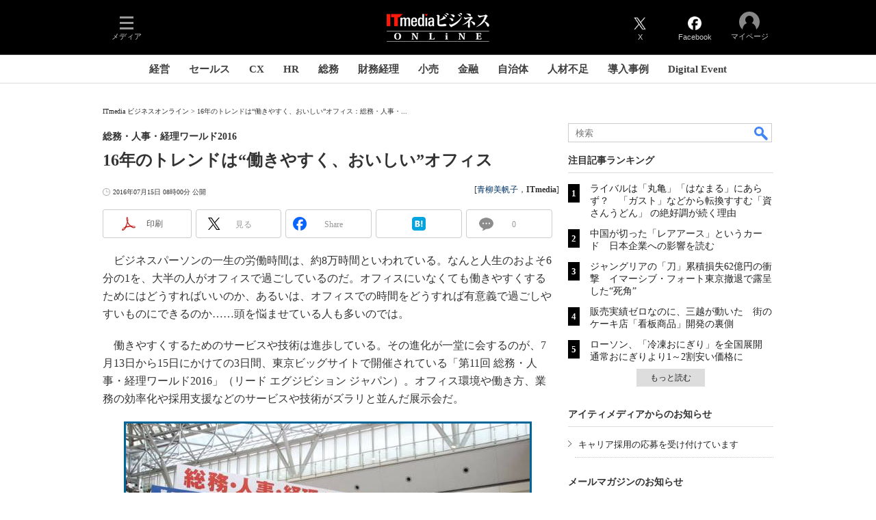

--- FILE ---
content_type: text/html; charset=utf-8
request_url: https://www.google.com/recaptcha/api2/aframe
body_size: 119
content:
<!DOCTYPE HTML><html><head><meta http-equiv="content-type" content="text/html; charset=UTF-8"></head><body><script nonce="80pjSvH3UIIVgt-jEVcFGQ">/** Anti-fraud and anti-abuse applications only. See google.com/recaptcha */ try{var clients={'sodar':'https://pagead2.googlesyndication.com/pagead/sodar?'};window.addEventListener("message",function(a){try{if(a.source===window.parent){var b=JSON.parse(a.data);var c=clients[b['id']];if(c){var d=document.createElement('img');d.src=c+b['params']+'&rc='+(localStorage.getItem("rc::a")?sessionStorage.getItem("rc::b"):"");window.document.body.appendChild(d);sessionStorage.setItem("rc::e",parseInt(sessionStorage.getItem("rc::e")||0)+1);localStorage.setItem("rc::h",'1768668915724');}}}catch(b){}});window.parent.postMessage("_grecaptcha_ready", "*");}catch(b){}</script></body></html>

--- FILE ---
content_type: text/css
request_url: https://www.itmedia.co.jp/css/business/article.css?202511251430
body_size: 4065
content:
#masterMain a:link,
#masterMain a:visited {
color:#036;
}
#cmsBody a:link,
#cmsBody a:visited {
text-decoration:underline;
}
.tmplArticleIn {
padding:0;
}
#cmsType {
display:block;
float:left;
width:100px;
margin:0 0 10px;
padding:3px;
border:1px #777 solid;
text-align:center;
color:#333;
}
#cmsDate {
position:relative;
}
#cmsDate .inner {
float:left;
padding:4px 15px 0 0;
text-align:left;
}
#cmsTitle {
clear:both;
padding:10px 0 7px;
}
#cmsTitle h1 small {
margin-bottom:8px;
}
#cmsTitle h1 big {
font-size:24px;
line-height:32px;
}

/* タイトルレイアウト変更 */
.title {
font-weight: bold !important;
color: #333;
}
.title__maintext {
display: inline !important;
font-size: 24px !important;
}
.title__subtitle {
color: #333;
}
.title__pagenumber {
display: none;
}
.title__link--reference:hover .title {
color: #c00 !important;
}

#cmsAbstract h2,
#cmsAbstract p {
font-size:15px;
line-height:24px;
font-weight:normal;
}

/*---------------------------------------------------------------------*/
/* CMS Body */
/*---------------------------------------------------------------------*/
#cmsBody {
padding:0 10px 0 0;
}
#cmsBody .trBoxC .trBoxWidth {
overflow:hidden;
}
#masterMain .backNumBox strong a:link,
#masterMain .backNumBox strong a:visited {
color:#FFF;
}
#cmsBody .box li {
font-size:16px;
line-height:22px;
list-style:square outside none;
margin-bottom:10px;
}

/* コピーライト */
#cmsMark,
#cmsBody #cmsMark {
text-align:right;
}
#cmsCopyright,
#cmsCopyright p {
font-size:12px;
line-height:16px;
text-align:right;
margin:0 0 10px;
}
#cmsBody #cmsMark img {
margin:0 0 5px 0;
}
#cmsRef {
clear:both;
}

/* 関連記事 */
#cmsBody #endlinkConnection.endlink {
margin:0;
}
#cmsBody #endlinkConnection.endlink ul {
margin:0 0 10px;
width:100%;
}
#cmsBody .endlink h4,
#cmsBody .endlink h3.format--subheading {
margin:0 0 5px;
padding:8px 3px 5px;
font-size:18px;
line-height:28px;
border-bottom:3px solid #aaa;
}
#cmsBody .endlink ul {
display:inline-block;
border-bottom:none;
border-top:none;
}
#cmsBody .endlink li {
background:none;
padding-left:0;
font-size:17px;
line-height:24px;
}
#cmsBody .endlink li.endlink-lnk {
background:url(https://image.itmedia.co.jp/images/ulli_dot.gif) no-repeat scroll 0 4px;
padding:0 0 3px 14px;
}
#cmsBody .endlink li a img {
width:80px;
height:60px;
margin:0 10px 10px 0;
}
#cmsBody #endlinkConnection.endlink2column li {
float:left;
width:49%;
height:55px;
padding:0 5px 0 0;
clear:none;
font-size:16px;
line-height:18px;
overflow:hidden;
}
#cmsBody #endlinkConnection.endlink2column li a img {
width:60px;
height:45px;
}
#cmsBody #endlinkConnection.endlink2column .endlink-art {
display:none;
}
#cmsBody #endlinkConnection.endlink2column #endlink-art1,
#cmsBody #endlinkConnection.endlink2column #endlink-art2,
#cmsBody #endlinkConnection.endlink2column #endlink-art3,
#cmsBody #endlinkConnection.endlink2column #endlink-art4 {
display:block;
}
#masterMain #cmsBody .endlink a:link,
#masterMain #cmsBody .endlink a:visited {
text-decoration:none;
}

/* 旧誠 WEEKLY ACCESS TOP10 */
#cmsBody .acctop10-Makoto {
width:500px;
margin:0px auto;
padding:15px;
}
#cmsBody .acctop10-Makoto h3 {
width:100%;
height:34px;
margin:0px;
padding:0px;
background:url(https://image.itmedia.co.jp/makoto/images/weekly_access_top10.gif) no-repeat 0px 0px #036;
border:3px solid #CCC;
text-indent:-9999px;
}
#cmsBody .acctop10-Makoto ol {
clear:both;
width:100%;
margin:0px;
padding:0px;
border:3px solid #CCC;
border-top:none;
}
#cmsBody .acctop10-Makoto ol li {
background:url(https://image.itmedia.co.jp/makoto/images/rank_num2.gif) no-repeat 2px 2px;
list-style:none;
line-height:120%;
}
#cmsBody .acctop10-Makoto ol li a {
display:block;
clear:both;
padding:7px 6px 19px 47px;
border-bottom:1px solid #DDD;
text-decoration:none;
}
#cmsBody .acctop10-Makoto ol li a:hover {
color:#C00;
}
#cmsBody .acctop10-Makoto ol li#l1 {
background-position:2px 2px;
}
#cmsBody .acctop10-Makoto ol li#l2 {
background-position:2px -98px;
}
#cmsBody .acctop10-Makoto ol li#l3 {
background-position:2px -198px;
}
#cmsBody .acctop10-Makoto ol li#l4 {
background-position:2px -298px;
}
#cmsBody .acctop10-Makoto ol li#l5 {
background-position:2px -398px;
}
#cmsBody .acctop10-Makoto ol li#l6 {
background-position:2px -498px;
}
#cmsBody .acctop10-Makoto ol li#l7 {
background-position:2px -598px;
}
#cmsBody .acctop10-Makoto ol li#l8 {
background-position:2px -698px;
}
#cmsBody .acctop10-Makoto ol li#l9 {
background-position:2px -798px;
}
#cmsBody .acctop10-Makoto ol li#l10 {
background-position:2px -898px;
}
#cmsBody .acctop10-Makoto ol li#l1 a:hover {
background:url(https://image.itmedia.co.jp/makoto/images/rank_num2.gif) no-repeat 2px 2px #EEE;
}
#cmsBody .acctop10-Makoto ol li#l2 a:hover {
background:url(https://image.itmedia.co.jp/makoto/images/rank_num2.gif) no-repeat 2px -98px #EEE;
}
#cmsBody .acctop10-Makoto ol li#l3 a:hover {
background:url(https://image.itmedia.co.jp/makoto/images/rank_num2.gif) no-repeat 2px -198px #EEE;}
#cmsBody .acctop10-Makoto ol li#l4 a:hover {background:url(https://image.itmedia.co.jp/makoto/images/rank_num2.gif) no-repeat 2px -298px #EEE;
}
#cmsBody .acctop10-Makoto ol li#l5 a:hover {
background:url(https://image.itmedia.co.jp/makoto/images/rank_num2.gif) no-repeat 2px -398px #EEE;
}
#cmsBody .acctop10-Makoto ol li#l6 a:hover {
background:url(https://image.itmedia.co.jp/makoto/images/rank_num2.gif) no-repeat 2px -498px #EEE;
}
#cmsBody .acctop10-Makoto ol li#l7 a:hover {
background:url(https://image.itmedia.co.jp/makoto/images/rank_num2.gif) no-repeat 2px -598px #EEE;
}
#cmsBody .acctop10-Makoto ol li#l8 a:hover {
background:url(https://image.itmedia.co.jp/makoto/images/rank_num2.gif) no-repeat 2px -698px #EEE;
}
#cmsBody .acctop10-Makoto ol li#l9 a:hover {
background:url(https://image.itmedia.co.jp/makoto/images/rank_num2.gif) no-repeat 2px -798px #EEE;
}
#cmsBody .acctop10-Makoto ol li#l10 a:hover {
background:url(https://image.itmedia.co.jp/makoto/images/rank_num2.gif) no-repeat 2px -898px #EEE;
}
#cmsBody .acctop10-Makoto ol li a span {
display:block;
border-left:2px solid #DDD;
padding-left:8px;
padding-right:8px;
}
#cmsBody .acctop10-Makoto ol li a span small {
display:block;
font-size:10px;
text-align:right;
}
#cmsBody .acctop10-Makoto ol li a:link span small,
#cmsBody .acctop10-Makoto ol li a:visited span small,
#cmsBody .acctop10-Makoto ol li a:hover span small {
color:#666;
}
#cmsBody .acctop10-Makoto ol li#l1 a:hover span,
#cmsBody .acctop10-Makoto ol li#l2 a:hover span,
#cmsBody .acctop10-Makoto ol li#l3 a:hover span {
border-left:2px solid #F60;
}
#cmsBody .acctop10-Makoto ol li#l4 a:hover span,
#cmsBody .acctop10-Makoto ol li#l5 a:hover span,
#cmsBody .acctop10-Makoto ol li#l6 a:hover span,
#cmsBody .acctop10-Makoto ol li#l7 a:hover span,
#cmsBody .acctop10-Makoto ol li#l8 a:hover span,
#cmsBody .acctop10-Makoto ol li#l9 a:hover span,
#cmsBody .acctop10-Makoto ol li#l10 a:hover span {
border-left:2px solid #036;
}

/* Sales Ranking */
#masterMain .colBox.colBoxSalesRanking {
width:630px;
margin:0 0 10px;
padding:0;
}
#masterMain .colBoxSalesRanking .colBoxHead {
background:url(https://image.itmedia.co.jp/makoto/images/bookRank_heading.gif) no-repeat;
border-bottom:none;
color:#FFF;
height:36px;
margin:0;
padding:19px 10px 0 74px;
}
#masterMain .colBoxSalesRanking .colBoxHead h2 {
font-size:18px;
line-height:29px;
color:#FFF;
}
#masterMain .colBoxSalesRanking .colBoxDate {
float:right;
}
#masterMain .colBoxSalesRanking .colBoxInner {
width:620px;
background:#036;
padding:5px;
}
#masterMain .colBoxSalesRanking .trBoxWidth {
background:#FFF;
padding:5px;
margin:0 0 3px;
width:610px;
}
#masterMain .colBoxSalesRanking .colBoxIndex img {
width:90px;
height:131px;
}
#masterMain .colBoxSalesRanking div#col200l,
#masterMain .colBoxSalesRanking div#col300l,
#masterMain .colBoxSalesRanking div#col400l,
#masterMain .colBoxSalesRanking div#col500l {
float:left;
margin:0;
width:100px;
}
#masterMain .colBoxSalesRanking p {
margin:0 0 2px;
}
#masterMain .colBoxSalesRanking h4 {
color:#007bda;
font-size:16px;
line-height:24px;
margin:0;
padding:0;
}
#masterMain .colBoxSalesRanking h3 {
background:none;
border-bottom:none;
font-size:20px;
line-height:30px;
margin:0;
padding:0;
}
#masterMain .colBoxSalesRanking hr {
visibility:hidden;
}
#masterMain .colBoxSalesRanking .colBoxDate {
font-size:14px;
line-height:33px;
}

/* 共通パーツ用補正 */
.colBoxAccessTop10 .colBoxOuter {
background-color:#EEE;;
}
#masterMain .colBoxAccessTop10 .colBoxHead {
background-color:transparent;
}
#masterMain .colBoxAccessTop10 .colBoxHead h2 {
font-size:18px;
line-height:24px;
}

/*---------------------------------------------------------------------*/
/* ソーシャルボタン調整 */
/*---------------------------------------------------------------------*/

/* SOCIALBUTTON
---------------------------------------------------------------------------------------------- */
.masterSocialbuttonDefault .msbIn {
width:auto;
}
.masterSocialbuttonDefault .msbIn .msbBtn,
.masterSocialbuttonDefault .msbIn .msbGroup {
background:transparent;
}
.masterSocialbuttonDefault .msbBtnPrintbutton .msbBtntext {
padding:0px !important;
height:59px !important;
width:59px !important;
background:url(https://image.itmedia.co.jp/images/socialbutton/Adobe-Acrobat.png) no-repeat center 11px !important;
background-size:20px 20px !important;
line-height:97px !important;
font-size:10px !important;
text-align:center !important;
}
.masterSocialbuttonDefault .msbBtnItmid .msbBtntext {
padding:0px !important;
height:59px !important;
width:59px !important;
background:url(https://image.itmedia.co.jp/images/socialbutton/Mail-Add.png) no-repeat center 11px !important;
background-size:24px 24px !important;
line-height:97px !important;
font-size:10px !important;
text-align:center !important;
}
.masterSocialbuttonMinimal {
margin:22px 0 0!important;
}

/*---------------------------------------------------------------------*/
/* 記事下　Newzia */
/*---------------------------------------------------------------------*/
#NewziaTt h4,
#NewziaTt h3.format--subheading {
background-color:#EEE;
padding:2px 6px;
margin:0 0 10px;
font-size:12px;
line-height:18px;
text-align:left;
}
#NewziaTt .endlink {
font-size:12px;
line-height:18px;
}
#NewziaTt ul,
#NewziaTt li {
list-style:none;
text-align:left;
margin:0;
padding:0;
}
#NewziaTt li,
#NewziaTt .newziaCopyright {
clear:both;
}
#NewziaTt li a {
font-weight:bold;
}
#NewziaTt .newziaCopyright {
text-align:right;
font-size:11px;
line-height:15px;
}
#NewziaTt li span {
margin:0 10px 5px 0;
padding:0;
float:left;
display:block;
overflow:hidden;
border:1px solid #CCC;
}

/*---------------------------------------------------------------------*/
/* 連載アラート */
/*---------------------------------------------------------------------*/
#cmsBody .cmsBodyItmidSeriesButtonRegist a {
background:url(https://image.itmedia.co.jp/makoto/images/rensai_alert_bg1507_1.gif) no-repeat 0 0;
display:block;
width:590px;
height:62px;
margin:0 auto;
padding:0;
text-indent: -9999px;
}
#cmsBody .cmsBodyItmidSeriesButtonRegist a:hover {
opacity:0.65;
background:url(https://image.itmedia.co.jp/makoto/images/rensai_alert_bg1507_1.gif) no-repeat 0 0;
}
#cmsBody .cmsBodyItmidSeriesButtonRegist .colBoxNewtxt {
display:none;
}
/*---------------------------------------------------------------------*/
/* 記事上ヘッダ画像 */
/*---------------------------------------------------------------------*/
.tmplArticle .colBoxArticleHeader .colBoxIcon a {
float:none;
margin:0;
border:none;
}
.colBoxArticleHeader .colBoxIcon a img {
max-width:100%;
}
/*---------------------------------------------------------------------*/
/* 記事下TT枠 */
/*---------------------------------------------------------------------*/
.newziaConnectAPI ul li {
background:url(https://image.itmedia.co.jp/business/images/ulli_arrow_keyman.gif) no-repeat 0 5px;
margin:0 0 3px;
padding:3px 0 7px 14px;
border-bottom:1px dotted #CCC;
}

/*---------------------------------------------------------------------*/
/* 記事下キーマンズネット枠 */
/*---------------------------------------------------------------------*/
#articleBottomKeyman {
margin-bottom:10px;
}
#articleBottomKeyman .colBoxHead {
background-color:#FFF;
border-bottom:none;
margin:0;
padding:0;
}
#articleBottomKeyman h3 {
font-size:14px;
line-height:18px;
position:relative;
border-bottom:1px solid #CCC;
margin:0 0 5px;
padding:0 0 3px;
}
#articleBottomKeyman .colBoxUlist ul {
padding:2px 0 0 10px;
font-size:13px;
line-height:20px;
clear:both;
font-size:12px;
line-height:16px;
margin:0;
padding:0;
list-style-type:none;
}
#articleBottomKeyman .colBoxUlist ul li {
background:url(https://image.itmedia.co.jp/business/images/ulli_arrow_keyman.gif) no-repeat 0 5px;
margin:0 0 3px;
padding:3px 0 7px 14px;
border-bottom:1px dotted #CCC;
}
#articleBottomKeyman a:link,
#articleBottomKeyman a:visited {
text-decoration:none;
}
#articleBottomKeyman a:hover {
text-decoration:underline;
color:#C00;
}
/*---------------------------------------------------------------------*/
/* マスク */
/*---------------------------------------------------------------------*/
#masterMain .colBoxMembersControl .colBoxHead {
border-bottom:none;
background:#111;
width:auto;
}
#cmsBody .colBoxMembersControl .colBoxButton a:link,
#cmsBody .colBoxMembersControl .colBoxButton a:visited,
#cmsBody .colBoxMembersControl .colBoxButton a:hover {
color:#FFF;
text-decoration:none;
}
/*グラデーションマスク*/
.colBoxMembersControlGradation {
position: relative;
margin-top: 50px !important;
padding-top: 0 !important;
}
.colBoxMembersControlGradation:before {
content: "";
position: absolute;
top: -105px;
left: 0;
display: block;
width: 100%;
height: 105px;
background: linear-gradient(to bottom, rgba(255,255,255,0) 0%,rgba(255,255,255,.5) 10%,rgba(255,255,255,1) 69%,rgba(255,255,255,1) 100%);
}
/*グラデーションマスク*/

/* IMAGE MASK */
#cmsBody hr{clear:both;}
#cmsBody img[src*="_MASK.jpg"],
#cmsBody img[src*="_MASK.gif"],
#cmsBody img[src*="_MASK.png"],
#cmsBody img[src*="_MASK.JPG"],
#cmsBody img[src*="_MASK.GIF"],
#cmsBody img[src*="_MASK.PNG"] {
visibility:hidden;
}
#CmsMembersControl img[src*="_MASK.jpg"],
#CmsMembersControl img[src*="_MASK.gif"],
#CmsMembersControl img[src*="_MASK.png"],
#CmsMembersControl img[src*="_MASK.JPG"],
#CmsMembersControl img[src*="_MASK.GIF"],
#CmsMembersControl img[src*="_MASK.PNG"] {
visibility:visible;
}

/* Lead-in */
.subscription {
display:none;
}

/*---------------------------------------------------------------------*/
/* 連載パーツ */
/*---------------------------------------------------------------------*/
#cmsSeriesList {
clear:both;
padding:10px 0;
}
#cmsSeriesList .colBox {
position:relative;
margin-bottom:20px;
}
#cmsBody #cmsSeriesList.cmsSeriesList1 .colBoxHead {
position:inherit;
margin-bottom:3px;
border-bottom:3px solid #aaa;
width:auto;
}
#cmsBody #cmsSeriesList .colBoxHead .seriesBoxTitle {
padding:8px 3px 5px;
font-size:18px;
line-height:28px;
}
#cmsBody #cmsSeriesList.cmsSeriesList1 #seriesBoxRegistbutton {
position:absolute;
bottom:-13px;
right:2px;
}
#cmsBody #cmsSeriesList.cmsSeriesList1 .colBoxTitle p {
font-size:15px;
line-height:22px;
}
#cmsBody #cmsSeriesList.cmsSeriesList1 .colBoxIndex {
padding:7px 0;
}
#cmsSeriesList.cmsSeriesList1 .colBoxIndex .colBoxNumber {
margin:0 0 0 2px;
}
#cmsBody #cmsSeriesList.cmsSeriesList1 .colBoxButton a {
display:block;
padding:8px;
background:#EEE;
font-size:13px;
}
#cmsBody #cmsSeriesList.cmsSeriesList1 .colBoxButton a:hover {
background:#EFEFEF;
color:#777!important;
}
/*---------------------------------------------------------------------*/
/* 新着記事 */
/*---------------------------------------------------------------------*/
#tmplNewsIn .colBoxUaNewArticles h2 {
font-size:18px;
line-height:28px;
}
#tmplNewsIn .colBoxUaNewArticles .colBoxIcon img {
border:none;
}
#tmplNewsIn .colBoxUaNewArticles h3 {
clear:inherit;
margin:0 0 10px;
padding:0;
border:none;
font-size:17px;
line-height:24px;
}
#tmplNewsIn #cmsBody .colBoxUaNewArticles a:link,
#tmplNewsIn #cmsBody .colBoxUaNewArticles a:visited {
text-decoration:none;
}
#tmplNewsIn .colBoxUaNewArticles.colBoxIcon a {
margin:0 10px 5px 0;
}
#FacebookPagePlugin {
margin:20px auto!important;
}
/*---------------------------------------------------------------------*/
/* ビジたね & フレッシュサマリ */
/*---------------------------------------------------------------------*/
.bizitane #cmsType,
.freshsummary #cmsTyp {
display:none;
}
.bizitane #cmsTitle,
.freshsummary #cmsTitle {
padding:10px 20px 7px 0;
}
.bizitane #cmsMark,
.freshsummary #cmsMark {
display:none;
}
/*---------------------------------------------------------------------*/
/* #SHIFT */
/*---------------------------------------------------------------------*/
#globalHeaderTop.hashShiftTop {
background:#426fb2;
}
.hashShiftTop .hashShiftTopIn {
position:relative;
margin:0 auto;
width:980px;
height:77px;
background-image:url(https://image.itmedia.co.jp/business/subtop/hashshift/images/headonepoint.png);
background-repeat:no-repeat;
background-position:right 140px top
}
.hashShiftTop .cornerlogoArea {
position:absolute;
top:18px;
left:0;
margin:0;
line-height:0;
}
.hashShiftTop .cornerlogoArea a {
display: block;
}
.hashShiftTop .cornerlogoArea img {
width:194px;
height:40px;
}
.hashShiftTop .taglineArea {
position:absolute;
left:210px;
bottom:19px;
height:15px;
margin:0;
line-height:0;
}
.hashShiftTop .taglineArea img {
left:210px;
width:397px;
}
.hashShiftTop .medialogoArea {
position:absolute;
top:21px;
right:0;
margin:0 auto;
}
.hashShiftTop .medialogoArea a {
display: block;
}
.hashShiftTop .medialogoArea img {
width:122px;
height:34px;
}
/*---------------------------------------------------------------------*/
/* コメント */
/*---------------------------------------------------------------------*/
#ulCommentWidget{
position:relative;
border:5px solid #DDD;
padding:20px;
}
/*---------------------------------------------------------------------*/
/* 記事下カスタムサブトップ誘導 */
/*---------------------------------------------------------------------*/
.cs_footerlink{
margin:32px auto;
text-align:center;
}
.cs_footerlink a{
background:url(https://image.itmedia.co.jp/business/images/footer_tolistpage.gif) no-repeat left top;
height:30px;
line-height:32px;
display:inline-block;
padding-left:136px;
color:#ff5500!important;
font-weight:600;
}
.cs_footerlink a:hover{
opacity:0.7;
}
/* ITセレクト */
#cmsBody .piano-content-container{
padding:20px 20px 0;
}
#BelowArtSpecialLinkITS{
width:617px;
margin:0 auto 36px;
}
#BelowArtSpecialLinkITS.delivery{
border-top:1px solid #ccc;
border-bottom:1px solid #ccc;
}

/* GAM */
#ArticleText{
margin-bottom:16px;
}
#ArticleText.noad{
margin-bottom:0;
}
/* SpecialLinkHead */
#BelowArtLink{
display:flex;
flex-wrap:wrap;
justify-content:space-between;
}
#BelowArtLink.noad{
display:none;
}
.BelowArtLinkHead{
width:100%;
margin:0 0 8px;
border-bottom:3px solid #AAA;
padding:0;
font-size:18px;
line-height:28px;
position:relative;
}
.BelowArtLinkHead p{
font-size:18px;
line-height:28px;
padding:8px 3px 5px;
margin:0;
font-weight:600;
}
.BelowArtLinkHead span{
position:absolute;
border:#DDD 1px solid;
padding:2px;
font-weight:400;
font-size:11px;
line-height:13px;
top:12px;
right:4px;
font-family:Arial;
color:#999;
}
#BelowArtLink .balStyle{
margin-bottom:4px;
}
#BelowArtLink .balStyle:nth-child(-n+8){
width:150px;
height:216px;
}
/* BelowArtRectangle */
#BelowArtRectangle{
display:flex;
flex-wrap:wrap;
justify-content:space-between;
margin-bottom:24px;
}
/* InRead */
#InRead{
margin:8px auto 24px;
text-align:center;
width:640px;
}
#InRead.noad{
margin-bottom:0;
}
#InRead .adnotation{
font-family:"Gill Sans";
font-size:12px;
line-height:12px;
color:#666;
text-align:center;
margin:10px 0 5px;
}
/* GeneralAD */
#GeneralAD{
margin-bottom:16px;
}
#GeneralAD.noad{
margin-bottom:0;
}
/* LspaceRectangle */
#LspaceRectangle{
display:none;
}
#LspaceRectangle.delivery{
width:300px;
height:calc(100% - 8px);
position:absolute;
top:0;
left:-316px;
display:flex;
flex-wrap:wrap;
justify-content:space-between;
margin-bottom:24px;
}
#PC_LspaceRectangle{
width:300px;
z-index:1;
min-height:100vh;
position:sticky;
top:8px;
}
@supports (position:sticky){
#PC_LspaceRectangle {
align-self:flex-start;
}

--- FILE ---
content_type: application/javascript; charset=utf-8
request_url: https://fundingchoicesmessages.google.com/f/AGSKWxVYR0I2QyBjdcp0bJWUeZSE88ArS6LDXPItXcm5cFV_DtJdY5lSpewDf-55IXD2YdhcG6ao-6dNHxN7qfXkYCU-jOFsO3qRqN6mIxqP00WKn34EXuP1kwFReufm_iSISFd0WIbfiTV7i0UXwQSoMRNTS_rTQJMy-LvEFQ1vveE6niZdsUA_jI5E2fRM/_-bg_ads./adnet2./950_250./adserver01./cnads.js
body_size: -1290
content:
window['53164fe1-083b-4e2b-a77a-3b17c4b913e7'] = true;

--- FILE ---
content_type: text/javascript;charset=utf-8
request_url: https://p1cluster.cxense.com/p1.js
body_size: 101
content:
cX.library.onP1('3awwnihe1z6163t71fki2symst');


--- FILE ---
content_type: text/javascript
request_url: https://cgi.itmedia.co.jp/keywords/business/articles/1607/14/news047.html
body_size: -20
content:
var itikw=["Biz_オフィス改善／移転"];


--- FILE ---
content_type: text/javascript;charset=utf-8
request_url: https://id.cxense.com/public/user/id?json=%7B%22identities%22%3A%5B%7B%22type%22%3A%22ckp%22%2C%22id%22%3A%22mkijsqm497emoes6%22%7D%2C%7B%22type%22%3A%22lst%22%2C%22id%22%3A%223awwnihe1z6163t71fki2symst%22%7D%2C%7B%22type%22%3A%22cst%22%2C%22id%22%3A%223awwnihe1z6163t71fki2symst%22%7D%5D%7D&callback=cXJsonpCB7
body_size: 208
content:
/**/
cXJsonpCB7({"httpStatus":200,"response":{"userId":"cx:1ajr396yqxxv43vueouo1ana3q:24wfg5ho6ueia","newUser":false}})